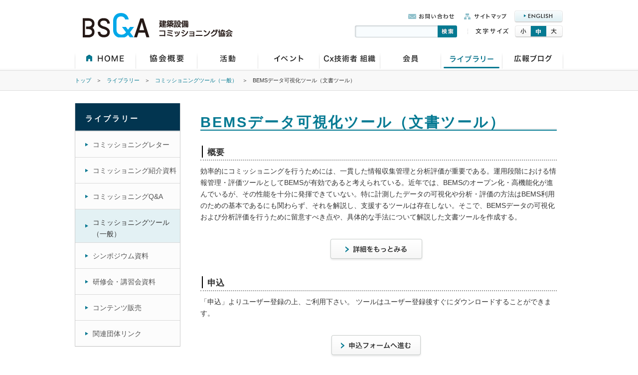

--- FILE ---
content_type: text/html; charset=UTF-8
request_url: http://www.bsca.or.jp/tools-library/24/
body_size: 11640
content:
<!DOCTYPE html>
<html lang="ja" class="noJS">

<head>

<!-- Global site tag (gtag.js) - Google Analytics -->
<script async src="https://www.googletagmanager.com/gtag/js?id=UA-122643412-1"></script>
<script>
  window.dataLayer = window.dataLayer || [];
  function gtag(){dataLayer.push(arguments);}
  gtag('js', new Date());

  gtag('config', 'UA-122643412-1');
</script>

<meta charset="utf-8">
<meta name="Description" content="">
<meta name="Keywords" content=",">

<link rel="stylesheet" type="text/css" href="/files/css/common/import.css" media="screen,print">
<link rel="stylesheet" type="text/css" href="/files/css/contents.css?20160209" media="screen,print">
<link rel="stylesheet" type="text/css" href="/files/css/common/print.css" media="print">

<title>NPO法人 建築設備コミッショニング協会</title>

<script src="/files/js/jquery.js"></script>
<script src="/files/js/common.js"></script>
<script src="/files/js/jquery.fontSize.js"></script>
<script src="/files/js/jquery.hoverIntent.js"></script>
<script src="/files/js/dwfunction.js"></script>
</head>

<body>
<a id="ptop"></a>
<!-- container -->
<div id="container">

<!-- header -->

<!-- header -->
<div id="header">


<h1 id="siteID"><a href="/"><img src="/files/img/common/logo.gif" alt="BSCANPO法人建築設備コミッショニング協会" width="302" height="50" /></a></h1>


<div id="rbox">
<ul>
<li class="navi01"><a href="/inquiry/"><img src="/files/img/common/btn_head_01_off.gif" width="98" height="17" alt="お問い合わせ"></a></li>
<li class="navi02"><a href="/sitemap.html"><img src="/files/img/common/btn_head_02_off.gif" width="93" height="17" alt="サイトマップ"></a></li>
<li class="navi03"><a href="/english/"><img src="/files/img/common/btn_head_03_off.gif" width="97" height="25" alt="ENGLISH"></a></li>
</ul><div class="clear"></div>
<div id="serchbox">
<div class="float-L">
<div>
<form id="cse-search-box" action="/search/">
<input type="hidden" name="cx" value="008585614527961872536:txg50oymiag" />
<input type="hidden" name="ie" value="UTF-8" />
<input name="q" id="keywords" value="" type="text" class="formtips" title="キーワードを入力" />
<input type="image" src="/files/img/common/btn_seach.gif" class="gsearchbtn" alt="検索"  name="sa" id="searchBtn" />
</form></div>
</div>
<div id="txtCH" class="float-R">
<div><img src="/files/img/common/txt_head_01.gif" alt="文字サイズ"></div>
<div id="font-size"></div>
</div>
</div>
</div>  

<div class="clear"></div>
    <!-- globalNav -->
    <ul id="globalNav">
        <li><a href="/"><img src="/files/img/common/navi01_off.png" alt="HOME" width="122" height="35"></a></li>
        <li><a href="/outline/"><img src="/files/img/common/navi02_off.png" alt="協会概要" width="123" height="35"></a>
        <div class="sub">
                <ul>
<li><a href="/outline/">概要</a></li>
<li><a href="/outline/greeting.html">理事長挨拶</a></li>
<li><a href="/outline/purpose.html">目的</a></li>
<li><a href="/organization/">組織</a></li>
<li><a href="/outline/commissioning.html">コミッショニングとは</a></li>
<li><a href="/outline/contact.html">コンタクト</a></li>
<li><a href="/outline/qualification.html">免責事項</a></li>
                </ul>
                </div>
        </li>
        <li><a href="/activity/initial.html"><img src="/files/img/common/navi03_off.png" alt="活動" width="122" height="35"></a>
         <div class="sub">
                <ul>
<li><a href="/activity/initial.html">新築ビルのCx事例</a></li>
<li><a href="/activity/retro.html">既存ビルのCx事例</a></li>
<li><a href="/activity/research.html">事業一覧</a></li>
<li><a href="/activity/enterprise.html">発注者の声</a></li>
                </ul>
                </div>
        </li>
        <li><a href="/event/"><img src="/files/img/common/navi04_off.png" alt="イベント" width="123" height="35"></a>
        <div class="sub">
                <ul>
                <li><a href="/event/">イベント予定</a></li>
<li><a href="/event/?cat=2">研修・講習会</a></li>
<li><a href="/event/?cat=4">シンポジウム</a></li>
<li><a href="/event/?cat=1">総会・その他イベント</a></li>
<li><a href="/event/?all=1">一覧</a></li>		
<li><a href="/event/?cat=3">協賛イベント</a></li>
                </ul>
                </div>
        </li>
        <li><a href="/qualification/"><img src="/files/img/common/navi05_off.png" alt="Cx技術者 組織" width="122" height="35"></a>
        <div class="sub">
                <ul>
<li><a href="/qualification/">Cx技術者・役割</a></li>
<li><a href="/qualification/cxpe.html">性能検証技術者（CxPE）</a></li>
<li class="gnv_undr"><a href="/cxpe/">CxPE資格者一覧</a></li>
<li><a href="/qualification/cxte.html">性能検証専門技術者（CxTE）</a></li>
<li class="gnv_undr"><a href="/cxte/">CxTE登録者一覧</a></li>
<li><a href="/qualification/cxf.html">コミッショニング事業者（CxF）</a></li>
<li class="gnv_undr"><a href="/cxf/">CxF登録企業一覧</a></li>
<li><a href="/qualification/relation.html">関連資格</a></li>
                </ul>
                </div>
        </li>
        <li><a href="/members/"><img src="/files/img/common/navi06_off.png" alt="会員" width="122" height="35"></a>
        <div class="sub">
                <ul>
<li><a href="/members/">会員になるには</a></li>
<li><a href="/members/merit.html">会員メリット</a></li>
<li><a href="/members/data.html">賛助会員リスト</a></li>
<li><a href="/members-document/">Cx技術資料（会員専用）</a></li>
<li><a href="/news-letter/letter/">旧コミッショニングレター（会員専用）</a></li>
                </ul>
                </div>
        </li>
        <li><a href="/members/news/"><img src="/files/img/common/navi07_off.png" alt="ライブラリー" width="123" height="35"></a>
        <div class="sub">
                <ul>
<li><a href="/members/news/">コミッショニングレター</a></li>
<li><a href="/library/materials.html">コミッショニング紹介資料</a></li>
<li><a href="/library/">コミッショニングQ＆A</a></li>
<li><a href="/tools-library/">ツール</a></li>
<li><a href="/public-document/event/">シンポジウム資料</a></li>
<li><a href="/public-document/cxte/">研修会・講習会資料</a></li>
<li><a href="/library/store.html">コンテンツ販売</a></li>
<li><a href="/library/link.html">関連団体リンク</a></li>
                </ul>
                </div>
        </li>
        <li><a href="/pr-blog/"><img src="/files/img/common/navi08_off.png" alt="広報ブログ" width="123" height="35"></a>
        </li>
       
</ul>
    <!-- /globalNav -->
    
</div>
<!-- /header -->

<!-- /header -->

<noscript><p id="noscript">当サイトでは、JavaScriptを使用しております。<br>
JavaScriptを有効にしていただきますと、より快適にご覧いただけます。</p></noscript><!-- content -->
<div id="content">
  <!--Pnavi-->
  <div id="pnavi">
    <div id="inner">
      <ul>
        <li><a href="/">トップ</a></li><li>＞</li>
        <li><a href="/library/">ライブラリー</a></li>
        <li>＞</li>
        <li><a href="/tools-library/">コミッショニングツール（一般）</a></li>
        <li>＞</li>
        <li>BEMSデータ可視化ツール（文書ツール）&nbsp;</li>
      </ul>
    </div>
  </div>
  <!--//Pnavi-->

	<!-- main -->
<!--サイドナビ-->
	<div id="main" class="conts">
    <div id="sidenavi">
    <h3>ライブラリー</h3>
    <ul>
		<li class="sidecate"><a href="/members/news/">コミッショニングレター</a></li>
		<li class="sidecate"><a href="/library/materials.html">コミッショニング紹介資料</a></li>
		<li class="sidecate"><a href="/library/">コミッショニングQ&amp;A</a></li>
		<li class="sidecate active">コミッショニングツール（一般）</li>
		<li class="sidecate"><a href="/public-document/event/">シンポジウム資料</a></li>
		<li class="sidecate"><a href="/public-document/cxte/">研修会・講習会資料</a></li>
		<li class="sidecate"><a href="/library/store.html">コンテンツ販売</a></li>
		<li class="sidecate"><a href="/library/link.html">関連団体リンク</a></li>
    </ul>
    </div>
   <!--///サイドナビ-->

    <!--メインコンテンツ-->
    <div id="mcbox">

      <div class="entryBody">
        <h2>BEMSデータ可視化ツール（文書ツール）&nbsp;</h2>

          <h3><span>概要</span></h3>
<p>効率的にコミッショニングを行うためには、一貫した情報収集管理と分析評価が重要である。運用段階における情報管理・評価ツールとしてBEMSが有効であると考えられている。近年では、BEMSのオープン化・高機能化が進んでいるが、その性能を十分に発揮できていない。特に計測したデータの可視化や分析・評価の方法はBEMS利用のための基本であるにも関わらず、それを解説し、支援するツールは存在しない。そこで、BEMSデータの可視化および分析評価を行うために留意すべき点や、具体的な手法について解説した文書ツールを作成する。</p>

      </div>
      <!-- /entryBody -->
        <p class="libraryBtn alnC"><a href="http://www.bsca.or.jp/tools-library/wp-content/uploads/sites/8/2016/02/BSCA_manual_s_BEMS_data_visual_tool.pdf" target="_blank"><img src="/files/img/common/btn_detail_01.png" alt="詳細をもっとみる" width="190" height="46"></a></p>
        <div class="entryBody">

          <h3><span>申込</span></h3>
<p>「申込」よりユーザー登録の上、ご利用下さい。 ツールはユーザー登録後すぐにダウンロードすることができます。</p>

        </div>
        <!-- /entryBody -->

        <p class="libraryBtn alnC"><a href="http://www.bsca.or.jp/FS-APL/FS-Form/form.cgi?Code=tools_BEMSvis" target="_blank"><img src="/files/img/common/btn_form_back_01.png" alt="申込フォームへ進む" width="185" height="46"></a></p>

    </div>
    <!--///メインコンテンツ-->
   
    <div class="clear"></div>
    
</div><div class="clear"></div>
    <!-- /main -->

</div>
<!-- /content -->


<!-- footer -->

<!-- footer -->
<div id="pagetop"><a href="#ptop"><img src="/files/img/common/btn_pagetop.png" width="96" height="26" alt="PAGETOP"></a></div>
<div id="footer">
<div class="foot">
<div class="logoarea"><a href="/"><img src="/files/img/common/foot_logo.png" alt="BSCANPO法人建築設備コミッショニング協会Building Services Commissioning Association" width="236" height="44" class="footlogo"></a>
<p>〒559-0034 大阪市住之江区南港北2-1-10ATC/ITM棟11階<br>Tel：06-6614-0880　Fax：06-6616-7098
</p></div>
<div class="naviarea">
<ul><li><a href="/">HOME</a></li><li><a href="/outline/">協会概要</a></li><li><a href="/activity/initial.html">活動</a></li><li><a href="/event/">イベント</a></li></ul><div class="clear"></div>
<ul><li><a href="/qualification/">Cx技術者 組織</a></li>
<li><a href="/members/">会員</a></li>
<li><a href="/library/">ライブラリー</a></li>
<li><a href="/pr-blog/">広報ブログ</a></li>
</ul><div class="clear"></div>
<ul><li><a href="/inquiry/">お問い合わせ</a></li>
</ul>
</div>
<div class="clear"></div></div>
</div>
<div id="copyright">Copyright &copy; Building Service Commissioning Asociation. All right reserved.</div>
<!-- /footer -->

<!-- /footer -->

</div>
<!-- /container -->

</body>

</html>

--- FILE ---
content_type: text/css
request_url: http://www.bsca.or.jp/files/css/common/import.css
body_size: 770
content:
@charset "utf-8";

/*------------------------------------------------------------------------------
XXXXXXXXXX - CSS Modules Import
Date: 2014-0X-XX
Copyright (C) XXX. All Rights Reserved.
------------------------------------------------------------------------------*/


/* ----------------------------------------

- ブラウザ標準スタイルリセット
- 標準のフォントサイズを定義

---------------------------------------- */

@import 'adjust.css';


/* ----------------------------------------

- 各ページ共通のスタイルを定義

---------------------------------------- */

@import 'default.css';


/* ----------------------------------------

- 汎用classの定義

---------------------------------------- */

@import 'module.css';

--- FILE ---
content_type: text/css
request_url: http://www.bsca.or.jp/files/css/contents.css?20160209
body_size: 6902
content:
@charset "utf-8";

#font-size div.small span,
#font-size div.medium span,
#font-size div.large span {  display:none; }


#main { font-size:100%; }
#sub { font-size:100%x; }

#pagetop{
	width:980px;
	margin:35px auto 5px auto;
	text-align:right;
}
#pagetop a:hover img{
	opacity:0.6;
filter: alpha(opacity=60);        /* ie lt 8 */
-ms-filter: "alpha(opacity=60)";  /* ie 8 */
-moz-opacity:0.6;                 /* FF lt 1.5, Netscape */
-khtml-opacity: 0.6;              /* Safari 1.x */
zoom:1;
}
/* ----------------------------------------

event
pr-blog

---------------------------------------- */
#main #event .eventTopics {
	width: 100%;
	margin-top: 0px;
	padding: 20px 0px 20px 5px;
	color: #333;
	float: left;
	margin-left: 0px;
	border-top: 1px solid #999999;
}
#main #event .eventTopics.top{
	border-top-style: none;
	padding-top:0px;
}
#main #event .eventTopics.last{
	border-bottom: 1px solid #999999;
}
#main #event .eventTopics .eventphoto {
	float:left;
	width:160px;
}
#main #event .eventTopics .newsdate{
	float: left;
	width:555px;
}
.postDate {
	margin-bottom: 10px;
}
#main #event .eventTopics .newsdate strong{
	padding-left:20px;
	color:#C00;
}
#main #event .eventTopics .newsdate img{
	float:left;
}
#main #event .eventTopics .newsmain a,
.postText a{
	font-size: 110%;
	font-weight: bold;
	display: block;
	margin-bottom: 5px;
}
#main #event .eventTopics .detailLink,
.postTopics .detailLink {
	float:left;
	font-weight: bold;
	display: block;
	background: url(/files/img/common/arw_gnavi_sub.gif) no-repeat left center;
	padding-left: 13px;
}

.postTopics {
	border-bottom: 1px solid #999;
	padding-bottom: 10px;
}
.halfColBox .postTopics {
	padding-left: 10px;
	margin-bottom: 15px;
}
.halfColBox:first-child .postTopics {
	padding-right: 10px;
	padding-left: 0;
}
.postPhoto {
	width: 178px;
	height: 178px;
	float:left;
	line-height: 178px;
	border: 1px solid #efefef;
	text-align: center;
	margin-right: 15px;
}
.postPhoto img {
	max-width: 178px;
	max-height: 178px;
	vertical-align: middle;
}
.postWrap {
	overflow: hidden;
}
.postText {
	margin-bottom: 5px;
	overflow: hidden;
}
.postText:last-child {
	margin-bottom: 0;
}
.iconCate {
	display: inline-block;
	color: #fff;
	padding: 1px 10px;
	font-size: 85.7%;
}
.iconCate.iconCate01 { background: #446fbd;}
.iconCate.iconCate02 { background: #3a9e33;}
.iconCate.iconCate03 { background: #c02e1f;}
.iconCate.iconCate04 { background: #df6e00;}
.iconCate.iconCate05 { background: #4daeeb;}
.iconCate.iconCate06 { background: #7444bd;}

.iconCate {
	margin-right: 10px;
}

.postText a {
	padding-top: 1px;
	line-height: 1.4;
}
#postEn .postText a {
	padding-top: 2px;
}
.entryInBox {
	margin-bottom: 0 !important;
}


/* newsdetail
------------------------------- */
#main #event #newsdetail{
}
#main #event #newsdetail p{
	width: 98%;
	padding: 10px;
}
#main #event #newsdetail p.endevent{
	color:#C00;
	width: 40%;
	float:left;
}
#main #event #newsdetail p.date{
	width: 40%;
	text-align: right;
	float:right;
}
#main #event #newsdetail p img{
	float:right;
	padding-left:20px;
}
span[style*="color"] strong {
    color: inherit;
}

/* ----------------------------------------

news block

---------------------------------------- */

#mcbox #letter{
	width: 715px;
	border-right: 1px solid #e0e0e0;
	border-left: 1px solid #e0e0e0;
	margin: 30px auto 10px auto;
	background: url(../img/common/line_news.gif) repeat-y;
	}
	#mcbox #letter .tr{
	width: 715px;
	border-top: 1px solid #e0e0e0;
	
	}
	#mcbox #letter .tr .box{
		padding:15px;
		width:325px;
		text-align:left;
		float:left;
	}
	#mcbox #letter .tr .box img.icon{
		float:left;
		margin-right:15px;
	}
	#mcbox #letter .tr .box p.date{
	font-size: 86%;
	line-height: 120%;
	}
	#mcbox #letter .tr .box p.date img{
		padding-left:10px;
		padding-bottom:5px;
	}
	#mcbox #letter .tr .box h5{
		width:270px;
	font-size: 105%;
	font-weight: bold;
	color: #0d849d;
	line-height: 160%;
	background : none;
	overflow: hidden;
white-space: nowrap;
    text-overflow: ellipsis;
    -moz-text-overflow:ellipsis; /* Firefox */
    -o-text-overflow: ellipsis; /* Opera */

	}
	#mcbox #letter .tr .box img.newsphoto{
		float:left;
		margin-right:15px;
		margin-top:20px;
	}
	#mcbox #letter .tr .box .more{
	font-family: Arial, Helvetica, sans-serif;
	font-weight: bold;
	display: block;
	}
	#mcbox #letter .tr .box .newstxt{
	line-height: 150%;
	}
	#mcbox #letter .tr.last{
		border-bottom: 1px solid #e0e0e0;
	}
	
/*CXタブ*/
#content1 { display:block; }
#content2 { display:none; }
#content3 { display:none; }
#content4 { display:none; }

/*QAタイトル*/
#mcbox h5.qattl{
	position: relative;
	max-width: 715px;
	font-size: 100%;
	font-weight: bold;
	border-bottom: 2px dotted #999;
	padding-bottom: 7px;
	padding-top: 0px;
	margin-bottom: 10px;
	margin-top: 15px;
}
#mcbox .qaANS{
	float: left;
	font-weight: bold;
	font-size: 110%;
	width: 20px;
	margin-left: 25px;
}
#mcbox .qaANS2{
	width: 650px;
}
/* ----------------------------------------

member
data

---------------------------------------- */
.memberList01 {
	margin-top: 10px;
}
.memberList01 li {
	display: inline-block;
	padding: 15px 12px;
	width: 210px;
	text-align: center;
}

/* ----------------------------------------

outline organization

---------------------------------------- */

#main .table td.fontSmall{
 font-size:13px;
}
/*-----------------------------------------
	detail.html
-------------------------------------------*/
.btnbox{
	display: -webkit-flex;
    display: -moz-flex;
    display: -ms-flex;
    display: -o-flex;
    display: flex;
	flex-direction: row;  
	width:80%;
	margin:30px auto;
}
.imgbox{
	width: 100%;
	display: block;
}
#mcbox img{
	margin-right: 10px;
}
/*#mcbox img:nth-child(2n) {
  	margin-right: 0;
}*/
#mcbox{
	width: 720px;
	margin:0 auto;
	float: none;
}
#mcbox h2 {
    width: 100%;
    font-size: 210%;
    font-weight: 800;
    color: #057a93;
    letter-spacing: 0.1em;
    background: url(../../files/img/common/bg_h2_line.gif) repeat-x bottom;
    line-height: 120%;
    padding-top: 20px;
}
#mcbox h3{
	font-size: 24px;
}
#mcbox h4{
	font-size: 20px;
	clear: both;
}
.iframebox{
	width: 600px;
	margin:0 auto;
}
.title04{
	position: relative;
    max-width: 715px;
    font-size: 120%;
    font-weight: bold;
    border-bottom: 2px dotted #999;
    padding-left: 14px;
    background: url(/files/img/common/BG_h4.gif) no-repeat left bottom;
    padding-bottom: 0px;
    padding-top: 0px;
    margin-bottom: 10px;
    margin-top: 30px;
}
.iframebox .bold{
	font-weight: bold;
	margin-top:10px;
}
/*-------------------------------------------
	list02.html
------------------------------------------------*/
.newsmain{
	width:85%;
	margin-left: 110px;
}

#detail #mcbox .sublink li{
	border-bottom: 1px dotted #999;
	padding-top: 5px;
	background: url(../img/common/arw_gnavi_sub.gif) no-repeat left center;
	padding-left: 15px;
	padding-bottom: 5px;
}


--- FILE ---
content_type: text/css
request_url: http://www.bsca.or.jp/files/css/common/adjust.css
body_size: 3260
content:
@charset "utf-8";

/*------------------------------------------------------------------------------
XXXXXXXXXX - CSS Modules Import
Date: 2014-0X-XX
Copyright (C) XXX. All Rights Reserved.
------------------------------------------------------------------------------*/


/* ----------------------------------------

Formatting Reset

Copyright (c) 2009, Yahoo! Inc. All rights reserved.
Code licensed under the BSD License:
http://developer.yahoo.net/yui/license.txt
version: 2.8.0r4

---------------------------------------- */

/**
 * YUI Reset
 * @module reset
 * @namespace
 * @requires 
 */

html {
	background: #fff;
	color: #000;
}

body, div,
h1, h2, h3, h4, h5, h6,
dl, dt, dd, ul, ol, li, p,
pre, code, form, fieldset, blockquote,
input, textarea, button,
legend, th, td {
	margin: 0;
	padding: 0;
}

address, caption, cite, code,
dfn, em, strong, th, var, optgroup {
	font-style: inherit;
	font-weight: inherit;
}

li {
	list-style-type: none;
}

h1, h2, h3, h4, h5, h6 {
	font-size: 100%;
	font-weight: 400;
}

table {
	border-collapse: collapse;
	border-spacing: 0;
}

caption,
th {
	text-align: left;
}

del, ins {
	text-decoration: none;
}


q:before,
q:after {
	content: '';
}

abbr, acronym {
	border: 0;
	font-variant: normal;
}

fieldset, img {
	border: 0;
}

/* to preserve line-height and selector appearance
------------------------------- */
sup {
	vertical-align: text-top;
}

sub {
	vertical-align: text-bottom;
}

/* because legend doesn't inherit in IE
------------------------------- */
legend {
	color: #333;
}

input, button, textarea,
select, optgroup, option {
	font-family: inherit;
	font-size: inherit;
	font-style: inherit;
	font-weight: inherit;
}

/* @purpose To enable resizing for IE
 * @branch For IE6-Win, IE7-Win
------------------------------- */
input, button,
textarea, select {
	*font-size:100%;
}

/* ----------------------------------------

Font Riset

Copyright (c) 2009, Yahoo! Inc. All rights reserved.
Code licensed under the BSD License:
http://developer.yahoo.net/yui/license.txt
version: 2.8.0r4

---------------------------------------- */

/**
 * YUI Fonts
 * @module fonts
 * @namespace yui-
 * @requires 
 */

/**
 * Percents could work for IE, but for backCompat purposes, we are using keywords.
 * x-small is for IE6/7 quirks mode.
 */

body {
	line-height: 1.231;
	font-size: 14px;
	*font-size:small; /* for IE6/7 */
	*font:x-small; /* for IE in quirks mode */
}

/* Nudge down to get to 13px equivalent for these form elements
------------------------------- */

select, input,
button, textarea {
	font-size: 99%;
}

/* To help tables remember to inherit
------------------------------- */

table {
	font-size: inherit;
	font: 100%;
}

/* Bump up IE to get to 13px equivalent for these fixed-width elements
------------------------------- */

pre, code, kbd,
samp, tt {
	font-family: monospace;
	*font-size: 108%;
	line-height: 100%;
}

/* ----------------------------------------

	add ODS

---------------------------------------- */

/* Reset
------------------------------- */

address, caption, cite, code,
dfn, em, strong, th, var, optgroup {
	font-style: normal;
	font-weight: 400;
}

/* Font
------------------------------- */

html>/**/body {
	font-size /*\**/: small\9; /* for IE8 */
}

--- FILE ---
content_type: text/css
request_url: http://www.bsca.or.jp/files/css/common/default.css
body_size: 23106
content:
@charset "utf-8";

/*------------------------------------------------------------------------------
XXXXXXXXXX - CSS Modules Import
Date: 2014-0X-XX
Copyright (C) XXX. All Rights Reserved.
------------------------------------------------------------------------------*/


/* ----------------------------------------

再定義

---------------------------------------- */

body {
	line-height: 1.67;
	font-family: "メイリオ", Meiryo, Osaka, "ＭＳ Ｐゴシック", "MS PGothic", sans-serif;
	color: #333333;
	background: #fff url(/files/img/common/bg-head01.gif) repeat-x top;
}
strong{
	color:#023550;
	font-weight:600;
}
.ttltxt{
	color: #023550;
	font-weight: bold;
}
.nowrap{
	text-wrap:none;
}
a:link {
	color: #0d849d;
	text-decoration: none;
}

a:visited {
	color: #0d849d;
	text-decoration: none;
}

a:hover,
a:visited:hover {
	text-decoration:underline;
}

a:active {
	color: #0d849d;
}

.bluetxt{
	color:#057a93;
}
.float-L{
float:left;
}

.float-R{
float:right;
}


/*ボタンCSS*/
#main .ButtonBOX{
	text-align: center;
	padding: 20px 10px;
}
#main .Button {
	-moz-box-shadow: 0px 1px 0px 0px #f0f7fa;
	-webkit-box-shadow: 0px 1px 0px 0px #f0f7fa;
	box-shadow: 0px 1px 0px 0px #f0f7fa;
	background:-webkit-gradient(linear, left top, left bottom, color-stop(0.05, #33bdef), color-stop(1, #019ad2));
	background:-moz-linear-gradient(top, #33bdef 5%, #019ad2 100%);
	background:-webkit-linear-gradient(top, #33bdef 5%, #019ad2 100%);
	background:-o-linear-gradient(top, #33bdef 5%, #019ad2 100%);
	background:-ms-linear-gradient(top, #33bdef 5%, #019ad2 100%);
	background:linear-gradient(to bottom, #33bdef 5%, #019ad2 100%);
	filter:progid:DXImageTransform.Microsoft.gradient(startColorstr='#33bdef', endColorstr='#019ad2',GradientType=0);
	background-color:#33bdef;
	-moz-border-radius:6px;
	-webkit-border-radius:6px;
	border-radius:6px;
	border:1px solid #057fd0;
	display:inline-block;
	cursor:pointer;
	color:#ffffff;
	font-size:15px;
	font-weight:bold;
	padding:6px 24px;
	text-decoration:none;
	text-shadow:0px -1px 0px #5b6178;
}
#main .Button:hover {
	background:-webkit-gradient(linear, left top, left bottom, color-stop(0.05, #019ad2), color-stop(1, #33bdef));
	background:-moz-linear-gradient(top, #019ad2 5%, #33bdef 100%);
	background:-webkit-linear-gradient(top, #019ad2 5%, #33bdef 100%);
	background:-o-linear-gradient(top, #019ad2 5%, #33bdef 100%);
	background:-ms-linear-gradient(top, #019ad2 5%, #33bdef 100%);
	background:linear-gradient(to bottom, #019ad2 5%, #33bdef 100%);
	filter:progid:DXImageTransform.Microsoft.gradient(startColorstr='#019ad2', endColorstr='#33bdef',GradientType=0);
	background-color:#019ad2;
}
#main .Button:active {
	position:relative;
	top:1px;
}
#main .Button02 {
	-moz-box-shadow: 0px 1px 0px 0px #f0f7fa;
	-webkit-box-shadow: 0px 1px 0px 0px #f0f7fa;
	box-shadow: 0px 1px 0px 0px #f0f7fa;
	background:-webkit-gradient(linear, left top, left bottom, color-stop(0.05, #ffa41e), color-stop(1, #dc8300));
	background:-moz-linear-gradient(top, #ffa41e 5%, #dc8300 100%);
	background:-webkit-linear-gradient(top, #ffa41e 5%, #dc8300 100%);
	background:-o-linear-gradient(top, #ffa41e 5%, #dc8300 100%);
	background:-ms-linear-gradient(top, #ffa41e 5%, #dc8300 100%);
	background:linear-gradient(to bottom, #ffa41e 5%, #dc8300 100%);
	filter:progid:DXImageTransform.Microsoft.gradient(startColorstr='#ffa41e', endColorstr='#dc8300',GradientType=0);
	background-color:#ffa41e;
	-moz-border-radius:6px;
	-webkit-border-radius:6px;
	border-radius:6px;
	border:1px solid #dc8300;
	display:inline-block;
	cursor:pointer;
	color:#ffffff;
	font-size:15px;
	font-weight:bold;
	padding:12px 55px;
	text-decoration:none;
	text-shadow:0px -1px 0px #dc8300;
}
#main .Button02:hover {
	background:-webkit-gradient(linear, left top, left bottom, color-stop(0.05, #dc8300), color-stop(1, #ffa41e));
	background:-moz-linear-gradient(top, #dc8300 5%, #ffa41e 100%);
	background:-webkit-linear-gradient(top, #dc8300 5%, #ffa41e 100%);
	background:-o-linear-gradient(top, #dc8300 5%, #ffa41e 100%);
	background:-ms-linear-gradient(top, #dc8300 5%, #ffa41e 100%);
	background:linear-gradient(to bottom, #dc8300 5%, #ffa41e 100%);
	filter:progid:DXImageTransform.Microsoft.gradient(startColorstr='#dc8300', endColorstr='#ffa41e',GradientType=0);
	background-color:#dc8300;
}
#main .Button02:active {
	position:relative;
	top:1px;
}







#main .ButtonF {

background:-webkit-gradient(linear, left top, left bottom, color-stop(0.05, #f24437), color-stop(1, #c62d1f));
	background:-moz-linear-gradient(top, #f24437 5%, #c62d1f 100%);
	background:-webkit-linear-gradient(top, #f24437 5%, #c62d1f 100%);
	background:-o-linear-gradient(top, #f24437 5%, #c62d1f 100%);
	background:-ms-linear-gradient(top, #f24437 5%, #c62d1f 100%);
	background:linear-gradient(to bottom, #f24437 5%, #c62d1f 100%);
	filter:progid:DXImageTransform.Microsoft.gradient(startColorstr='#f24437', endColorstr='#c62d1f',GradientType=0);
	background-color:#f24437;

	
	-moz-border-radius:28px;
	-webkit-border-radius:28px;
	border-radius:28px;
	border:1px solid #d02718;
	display:inline-block;
	cursor:pointer;
	color:#ffffff;
	font-family:arial;
	font-size:16px;
	font-weight:bold;
	padding:16px 31px;
	text-decoration:none;
	text-shadow:0px 1px 0px #810e05;
}
#main .ButtonF:hover {
	background:-webkit-gradient(linear, left top, left bottom, color-stop(0.05, #c62d1f), color-stop(1, #f24437));
	background:-moz-linear-gradient(top, #c62d1f 5%, #f24437 100%);
	background:-webkit-linear-gradient(top, #c62d1f 5%, #f24437 100%);
	background:-o-linear-gradient(top, #c62d1f 5%, #f24437 100%);
	background:-ms-linear-gradient(top, #c62d1f 5%, #f24437 100%);
	background:linear-gradient(to bottom, #c62d1f 5%, #f24437 100%);
	filter:progid:DXImageTransform.Microsoft.gradient(startColorstr='#c62d1f', endColorstr='#f24437',GradientType=0);
	background-color:#c62d1f;
}
#main .ButtonF:active {
	position:relative;
	top:1px;
}




#main .Linkarw{
	padding-top: 5px;
	background: url(../../img/common/arw_gnavi_sub.gif) no-repeat left center;
	padding-left: 15px;
	padding-bottom: 5px;
}
/* 必要な箇所だけに指定する場合は削除
------------------------------- */

img {
	vertical-align: bottom;
}

/*
**
IE6,7 で font-size 11px を使用する場合は日本語フォントを明示的に指定する
使用しない場合は削除

* html body,
* html body input,
* html body select {
    font-family: 'ＭＳ Ｐゴシック', Verdana, Arial, Helvetica, Sans-Serif;
}

*:first-child+html body,
*:first-child+html body input,
*:first-child+html body select {
    font-family: 'メイリオ','ＭＳ Ｐゴシック', Verdana, Arial, Helvetica, Sans-Serif;
}
**
*/


/* ----------------------------------------

container

---------------------------------------- */

#container {
	margin: 0 auto;
	font-size: 100%; /* fontsize 13px */
}

/*
**
子要素のフォントサイズ指定は以下を参照
http://aloestudios.com/tools/emchart/
例)
基準フォントサイズが13pxで、
特定の要素を12pxにしたい時は92.4%と指定
**
*/

/* ----------------------------------------

header

---------------------------------------- */

#header {
	width: 980px;
	margin:0 auto;
	height: 130px;
}

#header h1 {
	margin-top: 25px;
	margin-left: 16px;
	float: left;
}
#header #rbox{
	float: right;
	margin-top: 18px;
}
#header #rbox ul{
	float: right;
	width: 313px;
}
#header #rbox li{
	float: left;
	text-decoration: none;
	display: block;
}
#header #rbox .navi01{
	float:left;
text-decoration:none;
margin:0 12px 0px 0px;
}
#header #rbox .navi02{
	float:left;
text-decoration:none;
margin:0px 12px 0px 0px;
}
#header #rbox .navi03{
	margin-top:3px;
}
#header #rbox dl{
	float:left;
}
#header #rbox #serchbox{
	margin-top: 5px;
	width: 418px;
}
#main #serchbox2{
	margin-top: 5px;
	width: 800px;
}
#header #cse-search-box {
	position: relative;
	width: 166px;
	height: 25px;
	background: url(/files/img/common/bg_seach.gif) no-repeat left;
	display: block;
}
#main #cse-search-box2 {
	position: relative;
	width: 280px;
	height: 25px;
	background: url(/files/img/common/bg_seach.gif) no-repeat;
	display:block;
}
#header #rbox #keywords	{
	width: 156px;
	position: absolute;
	top: 3px;
	left: 5px;
	border: 1px solid #f8fcfe;
	background-color: #f8fcfe;
	font-size: 11px;
	line-height: 11px;
}
#main #keywords2	{
	width: 270px;
	position: absolute;
	top: 3px;
	left: 5px;
	border: 1px solid #f8fcfe;
	background-color: #f8fcfe;
	font-size: 11px;
	line-height: 11px;
}
#header #rbox #searchBtn	{
	position: absolute;
	top: 0px;
	left: 166px;
}
#main #searchBtn2	{
	position: absolute;
	top: 0px;
	left: 280px;
}
#header #rbox #txtCH{
	width:208px;
	text-align:right;
}
#header #rbox #txtCH li,#header #rbox #txtCH div{
	float: left;
	cursor: pointer;
}


#header #rbox #txtCH .small.active{
	display: block;
	width: 32px;
	height: 25px;
	background: url(/files/img/common/btn_head_txtS_active.gif) no-repeat;
}

#header #rbox #txtCH .medium.active{
	display: block;
	width: 31px;
	height: 25px;
	background: url(/files/img/common/btn_head_txtM_active.gif) no-repeat;
}
#header #rbox #txtCH .large.active{
	display: block;
	width: 33px;
	height: 25px;
	background: url(/files/img/common/btn_head_txtL_active.gif) no-repeat;
}
#header #rbox #txtCH .active img{
	visibility : hidden ;
    border-style : none ;
}
#globalNav {
	padding-top:27px;
	width: 981px;
}
#globalNav  li{
	float:left;
}
ul#globalNav li {
	position: relative;
}

ul#globalNav li .sub {
	position: absolute;
	z-index:100;
	top: 35px; left: 0;
	background: #fff;
	padding: 13px 10px 10px 10px;
	float: left;
	display: none;
	/* box-shadow */
box-shadow:rgba(0, 0, 0, 0.388235) 2px 9px 9px -1px;
-webkit-box-shadow:rgba(0, 0, 0, 0.388235) 2px 9px 9px -1px;
-moz-box-shadow:rgba(0, 0, 0, 0.388235) 2px 9px 9px -1px;
}
ul#globalNav li .row {clear: both; float: left; width: 100%; margin-bottom: 10px;}
ul#globalNav li .sub ul{
	list-style: none;
	margin: 0;
	padding: 0;
	width: 165px;
	float: left;
}
ul#globalNav .sub ul li {
	width: 100%;
	border-bottom: 1px solid #e1e1e1;
	padding-top: 10px;
	font-size: 13px;
}
ul#globalNav .sub ul li.gnv_undr {
	padding: 0;
}
ul#globalNav .sub ul li a{
	background: url(/files/img/common/arw_gnavi_sub.gif) no-repeat left center;
	padding-left: 15px;
	display: block;
}
ul#globalNav .sub ul li.gnv_undr a {
	background: url(/files/img/common/arw_gnavi_sub.gif) no-repeat 15px center;
	display: block;
	padding: 5px 0 4px 25px;
}
ul#globalNav .sub ul li a:link,
ul#globalNav .sub ul li a:visited {
	color: #333;
	text-decoration: none;
}
ul#globalNav .sub ul li a:hover,
ul#globalNav .sub ul li a:visited:hover {
	color: #0d849d;
	text-decoration: none;
}
/* ----------------------------------------

content

---------------------------------------- */

#content {
}

/* noscript
------------------------------- */

#content #noscript {
	margin-bottom: 15px;
	padding: 0.5em 1em;
	border: 2px solid #ccc;
	color: #333;
}

/* topicPath
------------------------------- */

#content #topicPath {
}

#content #topicPath li {
	display: inline;
	padding: 0 8px 0 16px;
	background: url(/files/img/common/img_topicpath_01.png) left center no-repeat;
}

#content #topicPath li#topPage {
	padding-left: 0;
	background: none;
}


/* ----------------------------------------

pnavi

---------------------------------------- */

#pnavi{
    background: #F8F8F8 url(../../img/common/bg_pnavi.gif) repeat-x top;
    border-bottom: solid 1px #ddd;
    padding-bottom: 5px;
}
#pnavi #inner{
	width: 980px;
	margin: 0px auto;
}

#pnavi #inner ul{
	font-size: 82%;
	padding-top:22px;
}
#pnavi #inner li{
	margin: 0 10px 5px 0;
	float:left;
}
#pnavi #inner li a:link,#pnavi #inner li a:visited{
	color: #057a92;
}
#pnavi #inner li a:hover,#pnavi #inner li a:focus{
	color: #005e71;
}

/* ----------------------------------------

content - main

---------------------------------------- */

#main.conts{
	width: 980px;
	margin: 25px auto 0;
}

#main #mcbox{
	width:715px;
	margin-left:40px;
	float:left;
}
#main .halfColBox {
	width: 50%;
	float: right;
}
#main .halfColBox:first-child {
	width: 50%;
	float: left;
}
#main .hasMargin .halfColBox {
	width: 470px;
}
#main #error{
	width:850px;
	margin-left:40px;
	float:left;
}

#main #mcbox h2,
#main .halfColBox h2
{
	width: 100%;
	font-size: 210%;
	font-weight: 800;
	color: #057a93;
	letter-spacing: 0.1em;
	background: url(../../img/common/bg_h2_line.gif) repeat-x bottom;
	line-height: 120%;
}
#main .halfColBox:last-child  h2{
	padding-left: 10px;
}
#main #mcbox h2.withSubTit,
#main .halfColBox h2.withSubTit{
	width: 100%;
	font-size: 210%;
	font-weight: 800;
	color: #057a93;
	letter-spacing: 0.1em;
	background: url(../../img/common/bg_h2_line.gif) repeat-x bottom;
	line-height: 120%;
	margin-top:-15px;
}
#main #mcbox h2 span.subTit,
#main .halfColBox h2 span.subTit{
	font-size:14px;
}
#main #mcbox .sublink,
#main .halfColBox .sublink{
	padding-top:20px;
	margin-bottom: 10px;
}

#main #mcbox .sublink2{
}
#main #mcbox .sublink li,#main #mcbox .sublink2 li,
#main .halfColBox .sublink li,#main .halfColBox .sublink2 li{
	border-bottom: 1px dotted #999;
	padding-top: 5px;
	background: url(../../img/common/arw_gnavi_sub.gif) no-repeat left center;
	padding-left: 15px;
	padding-bottom: 5px;
}
#main #mcbox .sublink2.pg_nav li {
	background: url(../../img/common/arw_gnavi_sub02.gif) no-repeat left center;
}
#main #mcbox .catch,
#main .halfColBox .catch{
	font-weight: bold;
	color: #000;	
}
#main #mcbox h3,
#main .halfColBox h3{
	font-size: 160%;
	font-weight: 800;
	color: #057a93;
	background: url(../../img/common/bg_h2_line.gif) repeat-x bottom;
	line-height: 150%;
}
#main #mcbox div.boxright{
	width:320px;}
#main #mcbox div.outline{
	width:480px;}
#main #mcbox div.box715{
	width:715px;
}
#main #mcbox h4,
#main .halfColBox h4{
	position: relative;
	max-width: 715px;
	font-size: 120%;
    font-weight: bold;
	border-bottom: 2px dotted #999;
	padding-left: 14px;
	background: url(/files/img/common/BG_h4.gif) no-repeat left bottom;
	padding-bottom: 0px;
	padding-top: 0px;
	margin-bottom: 10px;
	margin-top: 30px;
}
#main #error h4{
	position: relative;
	max-width: 850px;
	font-size: 120%;
	border-bottom: 1px dotted #999;
	padding-left: 14px;
	background: url(/files/img/common/BG_h4.gif) no-repeat left bottom;
	padding-bottom: 0px;
	padding-top: 0px;
	margin-bottom: 10px;
	margin-top: 30px;
}


#main #mcbox .cxPbox{
	float: left;
	width: 375px;
}
#main #mcbox .cxPbox.wide{
	float: left;
	width: 440px;
}

#main #mcbox .cxPbox li{
	float:left;
}
#main #mcbox .cxPbox img{
	border:#efefef solid 1px;
}
#main #mcbox .cxPbox .cxPboxthum img{
	margin:3px 3px 0px 0px;
}


#main #mcbox .siryoBOX{
	position: relative;
	max-width: 715px;
	background: #ebf6f8;
	padding: 20px;
	border: 1px solid #eeeeee;
}
#main #mcbox .siryoBOX h4{
	position: relative;
	max-width: 715px;
	font-size: 120%;
	border-bottom: 1px dotted #999;
	padding-left: 14px;
	background: url(/files/img/common/BG_h4.gif) no-repeat left bottom;
	padding-bottom: 0px;
	padding-top: 0px;
	margin-bottom: 0px;
	margin-top: 10px;
}
#main #mcbox .siryoBOX .inBox{
	background: #FFF;
	border-bottom: 1px dotted #CCC;
	padding:15px;
}


.line715{
	width: 715px;
	padding: 30px 0px;
	background: url(../../img/common/line715.gif) repeat-x center;
}

#main #sidenavi{
	float: left;
	width: 210px;
	border-right: 1px solid #CCC;
	border-left: 1px solid #CCC;
}

#main #sidenavi h3{
	height: 37px;
	font-size: 110%;
	font-weight: 700;
	color: #FFF;
	background: #023550;
	letter-spacing: 0.2em;
	padding: 18px 0px 0px 20px;
	border-bottom: 1px solid #f1f1f1;
}
#main #sidenavi ul{
	border-bottom: 1px solid #bfbfbf;	
}
#main #sidenavi li.sidecate a{
	display: block;
	/*border-bottom: 1px solid #ffffff;*/
	background: #fcfcfc url(/files/img/common/arw_sidenavi.gif) no-repeat 20px center;
	min-height:31px;
	padding-top: 15px;
	padding-bottom:5px;
	padding-left: 35px;
	border-top: 1px solid #d9d9d9;
}
#main #sidenavi li.sidecate.side_undrlink a {
	border-top: dashed 1px #d9d9d9;
	padding-left: 52px;
	background: #fff url(/files/img/common/arw_sidenavi02.png) no-repeat 37px center;
}
#main #sidenavi li.sidecate a:hover {
	background: #e5e5e5 url(/files/img/common/arw_sidenavi.gif) no-repeat 20px center;
	/*min-height:31px;
	padding-top: 15px;
	padding-bottom:5px;
	border-bottom: solid 1px #ccc;*/
}
#main #sidenavi li.sidecate.side_undrlink a:hover {
	background: #e5e5e5 url(/files/img/common/arw_sidenavi02.png) no-repeat 37px center;
}

#main #sidenavi .sidecate.active{
	display: block;
	/*border-bottom: 1px solid #ffffff;*/
	min-height:31px;
	padding-top: 15px;
	padding-bottom:5px;
	padding-left: 35px;
	border-top: 1px solid #d9d9d9;
	background: #e3f1f4 url(/files/img/common/arw_sidenavi-active.gif) no-repeat 20px center;
}
#main #sidenavi .sidecate.side_undrlink.active{
	display: block;
	min-height:31px;
	padding-top: 15px;
	padding-bottom:5px;
	padding-left: 52px;
	border-top: 1px solid #d9d9d9;
	background: #e3f1f4 url(/files/img/common/arw_sidenavi02.png) no-repeat 37px center;
}

#main #sidenavi a:link,
#main #sidenavi a:visited {
	color:#535353;
	text-decoration:none;
	}	

#main #sidenavi a:hover,
#main #sidenavi a:focus {
	color:#314988;
	}	


/* ----------------------------------------

news

---------------------------------------- */

#main .newsTopics{
	width: 100%;
	margin-top: 0px;
	padding: 15px 0px 10px 5px;
	color: #333;
	border-bottom: 1px dotted #333333;
	float: left;
	margin-left: 0px;
}


#main .newsTopics .newsdate{
	float: left;
	width:110px;
}
#main ul.select{
	padding: 25px;
}
#main ul.select li{
	float: left;
	padding-right: 10px;
}
.select02 {
	margin: 0 0 5px;
	border-bottom: 1px solid #999;
}
.select02 table {
	border-collapse: separate;
	border-spacing: 0 15px;
	margin: 0 auto;
}
.select02 a,
.select02 td > span {
	display: block;
}
.select02 table td:first-child { border-left: none;}
.select02 table td:last-child { border-right: none;}
.select02 table td {
	margin-left: 0;
	border-left: 1px solid #b3b3b3;
	padding: 0 17px;
}
table.cxpe_list td{
	font-size: 0.9em;
}
table.cxpe_list .colW34{
	width: 34%;
}
table.cxpe_list .fontSmall {
	font-size: 13px;
}

/* newsdetail,letterdetail
------------------------------- */
#main #newsdetail{
}
#main #newsdetail p,
#main #letterdetail p{
	width: 98%;
	padding: 10px;
}
#main #newsdetail p.date,
#main #letterdetail p.date{
	width: 98%;
	text-align: right;
}
#main #newsdetail p img,
#main #letterdetail p img{
	float:right;
	padding-left:20px;
}
#main #newsdetail .btnBackList{
	margin-top: 40px;
}

#main #letterdetail p.lead{
	width: 100%;
	padding: 10px 0;
}
#main #letterdetail ul.btnSection01{
	width: 100%;
	text-align: right;
	padding: 30px 0 25px;
	border-bottom: 2px solid #ccc;
	margin-bottom: 20px;
}
#main #letterdetail ul.btnSection01 li{
	display: inline;
	margin-left: 15px;
}
#main #letterdetail dl{
	padding: 0 10px;
}
#main #letterdetail dl dt{
	padding: 0 0 5px 16px;
	background: url(/files/img/common/ico_list_01.png) 0 50% no-repeat;
}
#main #letterdetail dl dd{
	padding: 0 0 20px 16px;
}
#main #letterdetail dl dd ul li{
	list-style: disc;
	margin-left: 22px;
}


#main #letterdetail .backList {
	text-align: right;
}

/* pager style add
------------------------------- */
.spec{
	clear: both;
}

.pagerWrap {
	margin-bottom: 10px;
}

.pagerBlock {
	width: 80%;
	margin-top: 40px;
	margin-right: auto;
	margin-left: auto;
	text-align: center;
}

#main ul.pager {
	line-height: 1.2;
	text-align: center;
}

#main ul.pager li,
#main ul.pager li ol,
#main ul.pager li ol li {
	 display: inline;
}



#main ul.pager li  {
	 padding: 0 3px;
}

#main ul.pager li  span,
#main ul.pager li  a {
	font-weight: bold;
	padding: 0.1em 0.4em;
	border: 1px solid #e8e8e8;
	background-color: #e5f6fa;
	zoom: 1;
	
}

#main ul.pager li  a:hover {
	background-color: #c5e2e9;
	text-decoration: none;
}

#main ul.pager li  span,
#main ul.pager li  a:active {
	 border-color: #e8e8e8;
	 background-color: #fff;
	 color: #333;
}

/* pageLink
------------------------------- */
.pageLink {
	margin-bottom: 30px;
}
.pageLink a {
	display: inline-block;
	width: 316px;
	padding: 6px 15px;
	font-weight: 700;
}
.pageLink a:first-child {
	margin-right: 18px;
}




/* ----------------------------------------

table

---------------------------------------- */
.tablesitemap{
	width:100%;
	background: #FFF;
	
}
.tablesitemap td{
	padding: 8px;
}
.table,.table2,.table3,.table4{
	width:100%;
	background: #FFF;
	border-right: 1px solid #aaa;
	border-bottom: 1px solid #aaa;
}

.table td,.table2 td,.table3 td,.table4 td{
	padding: 8px;
	border-top: 1px solid #aaa;
	border-left: 1px solid #aaa;
}

.table .tdcontact img{
	vertical-align:middle;
}

.table .tdttl{
background: #e3f1f4;
text-align:center;
}

.table .tdttl2{
background: #e3f1f4;
text-align:left;
}

.table .tdttl3{
background: #fcfcfc;
text-align:center;
}

.table.thLeft .tdttl{
text-align:left;
}

.table .alnCtr{
	text-align: center;
}

.table2 .tdttl{
background: #fff3de;
text-align:center;
}

.table3 .tdttl{
background: #edffec;
text-align:center;
}
.table4 .tdttl{
background: #fff0f4;
text-align:center;
}

table.data{
	width:100%;
}
table.data td{
	width:33%;
	text-align:center;
	padding:15px;
}

/* ----------------------------------------

content - sub

---------------------------------------- */

#sub {
}


/* ----------------------------------------

footer

---------------------------------------- */

#footer {
	background:#f3f3f3;
}

#footer .foot{
	width:980px;
	margin:0px auto;
	padding:30px 0px;
}
#footer .foot .logoarea{
	float: left;
	width: 410px;
}
#footer .foot p{
	font-size: 78%;
	line-height: 150%;
	margin-top:10px;
}
#footer .foot .naviarea{
	float: left;
	width: 570px;
}

#footer .foot .naviarea ul{
	height: 30px;
	display: block;
	
}
#footer .foot .naviarea li{
	font-size: 92%;
	line-height: 150%;
	width: 122px;
	margin-left: 20px;
	background: url(/files/img/common/bg_footnavi.gif) repeat-x bottom;
	float: left;
	height: 25px;
	padding-top: 10px;
}
#footer .foot .naviarea li a{
	background: url(/files/img/common/arw_footnavi.gif) no-repeat left center;
	padding-left: 15px;
	display:block;
}
#footer .foot .naviarea li a:link,
#footer .foot .naviarea li a:visited {
	color: #333;
	text-decoration: none;
}
#footer .foot .naviarea li a:hover,
#footer .foot .naviarea li a:visited:hover {
	color: #0d849d;
	text-decoration: none;
}

#copyright{
	background: #1c1c1c;
	text-align: center;
	color: #706c6c;
	font: 75% Arial, Helvetica, sans-serif;
	padding-top: 40px;
	padding-bottom: 40px;
}
/* ----------------------------------------

clearfix (�K�v�Ȃ���Ώ���)

---------------------------------------- */

/* Modern Browsers
------------------------------- */
#pnavi #inner ul:after,
#globalNav:after,
#main #letterdetail ul.btnSection01:after,
.wrapHalfBox:after {
	display: block;
	visibility: hidden;
	clear: both;
	height: 0;
	content: ".";
	line-height: 0;
}

/* Legacy IE
------------------------------- */
#pnavi #inner ul,
#globalNav,
#main #letterdetail ul.btnSection01,
.wrapHalfBox {
	*zoom: 1;
}


--- FILE ---
content_type: text/css
request_url: http://www.bsca.or.jp/files/css/common/module.css
body_size: 9226
content:
@charset "utf-8";

/*------------------------------------------------------------------------------
XXXXXXXXXX - CSS Modules Import
Date: 2014-0X-XX
Copyright (C) XXX. All Rights Reserved.
------------------------------------------------------------------------------*/

/******************************************
- Title Style
- Section Style
- List Style
- Button Style
- Table Style
- Form Style
- Text Style
- Stopgap Class
- Clearfix
*******************************************/

/* ----------------------------------------

- Title Style

---------------------------------------- */

/* title
------------------------------- */

.sub_title01 {
	font-weight: 700;
}

/* ----------------------------------------

- Section Style

---------------------------------------- */

/* section
------------------------------- */

.section01 {
}

/* imgSec
------------------------------- */
.imgSec01 {
	margin-bottom: 15px;
}
.imgSec01 .imgL {
	float: left;
	margin: 3px 25px 10px 0;
}
.imgSec01 .imgR {
	float: right;
	margin: 3px 0 10px 25px;
}
.imgSec01 .inTxt {
	overflow: hidden;
}

/* ----------------------------------------

- List Style

---------------------------------------- */

/* list
------------------------------- */

.list01 {
	padding-left: 20px;
}

.list01 li {
	list-style-type: disc;
}

/* defList
------------------------------- */

.defList {
	padding-left: 30px;
	margin-bottom: 15px;
}

ul.defList li {
	list-style-type: disc;
}

ol.defList li {
	list-style-type: decimal;
}
ul.styAl li{
	list-style-type: lower-latin;
}
ul.innrList li {
	list-style-type: none;
	margin-left: 7px;
    text-indent: -12px;
}
ul.innrList li:before {
	content: '・';
}



/* ----------------------------------------

- Button Style

---------------------------------------- */

/* btn
------------------------------- */
.btnUnit01 {
	text-align: center;
}
.btnUnit01 li {
	display: inline;
	padding: 0 10px;
}
.btnUnit01 input {
	vertical-align: bottom;
}

.btn01 {
	background: -webkit-gradient(linear, left top, left bottom, color-stop(0%,#ffffff), color-stop(100%,#f6f6f6));
	background: -webkit-linear-gradient(top, #ffffff 0%,#f6f6f6 100%);
	background: linear-gradient(to bottom, #ffffff 0%,#f6f6f6 100%);
	border: 1px solid #c7ccca;
	border-radius: 3px;
	-webkit-box-shadow: 0 2px 3px #eee;
	box-shadow: 0 2px 3px #eee;
	padding: 4px 15px;
}
a.btn01 {color: #262626;}
a.btn01:hover {
	text-decoration: none;
	background: #f6f6f6;
}
.icoDown {
	background: url(../../img/common/arw_down.png) no-repeat 0 .5em;
	padding-left: 19px;
}

/* ----------------------------------------

- Table Style

---------------------------------------- */

/* tbl
------------------------------- */
.tbl01 {
	width: 100%;
	margin-bottom: 20px;
}
.tbl01 th,
.tbl01 td {
	padding: 0.4em 1em;
	border: 1px solid #ccc;
	vertical-align: top;
}
.tbl01 th {
	background-color: #eee;
	font-weight: 700;
}

/* col
------------------------------- */
.colW05 { width: 5%;}
.colW08 { width: 8%;}
.colW10 { width: 10%;}
.colW15 { width: 15%;}
.colW20 { width: 20%;}
.colW25 { width: 25%;}
.colW30 { width: 30%;}
.colW35 { width: 35%;}
.colW40 { width: 40%;}
.colW45 { width: 45%;}
.colW50 { width: 50%;}

/* ----------------------------------------

- Form Style
(input要素の幅は適宜調整する)

---------------------------------------- */

input.txt,
textarea.txt,
select.txt {
	padding: 2px;
	border: 1px solid #ccc;
	vertical-align: baseline;
}
input.check {
	position: relative;
	top: 2px;
	margin-right: 3px;
}

input.small01 { width: 5em;}
input.small02 {	width: 50px;}

input.medium01 { width: 150px;}
input.medium02 { width: 250px;}
input.medium03 { width: 350px;}

textarea.large01,
input.large01 {
	width: 98%;
}




/* ----------------------------------------

- Text Style

---------------------------------------- */

.iconPdf {
	background: url(../../img/common/icon_pdf.png) no-repeat 0 .1em;
	padding-left: 20px;
}
.captxt{
	font-size:80%;
}

.iconArrow {
	background: url(/files/img/common/arw_gnavi_sub.gif) no-repeat left center;
	padding-left: 13px;
	font-weight: 700;
}



/* ----------------------------------------

tools-library
pr-blog

---------------------------------------- */

/* entryBody
---------------------------------------- */
.entryBody {
	margin: 0 0 30px;
	height: auto !important;
	word-wrap: break-word;
}
.entryBody div,
.entryBody form,
.entryBody p,
.entryBody ul,
.entryBody ol,
.entryBody dl,
.entryBody address,
.entryBody img {
	margin: 0 0 20px;
}
.entryBody p {padding-bottom: 1px;}
.entryBody ul,
.entryBody ol {
	padding-left: 25px;
}
.entryBody ul li {
	list-style-type: disc;
}
.entryBody ol li {
	list-style-type: decimal;
}
.entryBody dl dd {
	margin-bottom: 5px;
}
.entryBody dl dt,
.entryBody strong {
	font-weight: 700;
	color: #333333;
}
.entryBody em {
	color: #ff0000;
}

.halfColBox .entryBody img {
	max-width: 100%;
	height: auto;
	margin-left: auto;
	margin-right: auto;
	margin-bottom: 20px;
	display: block;
}


/* 以下WP用 */
.entryBody .aligncenter,
.entryBody div.aligncenter {
	display: block;
	margin-left: auto;
	margin-right: auto;
}
.entryBody .alignleft {
	margin-right: 0;
	float: left;
	margin-right: 15px;
}
.entryBody .alignright {
	margin-left: 0;
	float: right;
	margin-left: 15px;
}
.entryBody .wp-caption {
	border: 1px solid #ddd;
	text-align: center;
	background-color: #f3f3f3;
	padding-top: 4px;
	margin: 10px;
	-moz-border-radius: 3px;
	-webkit-border-radius: 3px;
	border-radius: 3px;
}
.entryBody .wp-caption img {
	margin: 0;
	padding: 0;
	border: 0 none;
}
.entryBody .wp-caption p.wp-caption-text {
	font-size: 11px;
	line-height: 17px;
	padding: 0 4px 5px;
	margin: 0;
}
#main #mcbox .entryBody h3,
#main .halfColBox .entryBody h3{
	color: #333333;
	line-height: 1.67;
	position: relative;
	max-width: 715px;
	font-size: 120%;
    font-weight: bold;
	border-bottom: 2px dotted #999;
	padding-left: 14px;
	background: url(/files/img/common/BG_h4.gif) no-repeat left bottom;
	padding-bottom: 0px;
	padding-top: 0px;
	margin-bottom: 10px;
	margin-top: 30px;
}
#main #mcbox .entryBody h4:first-of-type,
#main .halfColBox .entryBody h4:first-of-type {
	margin-top: 5px;
}



/* ----------------------------------------

- Stopgap Class
(以下は暫定的、又はイレギュラーな場合のみ使用。通常は使用しない)

---------------------------------------- */

.clear {
	clear: both;
}

.hidden {
	height: 0;
	width: 0;
	overflow: hidden;
}

.mgt0 { margin-top: 0 !important;}
.mgt5 {	margin-top: 5px !important;}
.mgt10 {	margin-top: 10px !important;}
.mgt15 {	margin-top: 15px !important;}
.mgt20 {	margin-top: 20px !important;}
.mgt30 {	margin-top: 30px !important;}
.mgt40 {	margin-top: 40px !important;}
.mgb0 { margin-bottom: 0 !important;}
.mgb5 {	margin-bottom: 5px !important;}
.mgb10 {	margin-bottom: 10px !important;}
.mgb15 {	margin-bottom: 15px !important;}
.mgb20 {	margin-bottom: 20px !important;}
.mgb30 {	margin-bottom: 30px !important;}
.mgb40 {	margin-bottom: 40px !important;}
.mgb100 {	margin-bottom: 100px;}
.alnC { text-align: center !important;}
.alnR { text-align: right !important;}
.alnL{ text-align: left !important;}
.R-mrgn-5{
margin-right:5px;
}
.R-mrgn-10{
	margin-right: 8px;
}

.R-mrgn-15{
margin-right:15px;
}
.R-mrgn-18{
margin-right:16px;
}
.R-mrgn-20{
margin-right:20px;
}
.R-mrgn-25{
margin-right:25px;
}
.R-mrgn-30{
margin-right:30px;
}
.R-mrgn-40{
margin-right:40px;
}

.R-mrgn-50{
margin-right:50px;
}

.R-mrgn-60{
margin-right:60px;
}

.R-mrgn-100{
margin-right:100px;
}

.R-mrgn-110{
margin-right:110px;
}


.L-mrgn-7{
margin-left:7px;
}

.L-mrgn-13{
margin-left:13px;
}


.L-mrgn-10{
margin-left:10px;
}

.L-mrgn-20{
margin-left:20px;
}

.L-mrgn-28{
margin-left:28px;
}


.L-mrgn-30{
margin-left:30px;
}

.L-mrgn-40{
margin-left:40px;
}

.L-mrgn-50{
margin-left:50px;
}

.L-mrgn-60{
margin-left:60px;
}

.L-mrgn-70{
margin-left:70px;
}

.L-mrgn-80{
margin-left:80px;
}

.L-mrgn-90{
margin-left:90px;
}

.L-mrgn-100{
margin-left:100px;
}

.L-mrgn-140{
margin-left:140px;
}

.nowrap { white-space: nowrap;}
.breakWord { word-wrap: break-word;}


li.num{
	list-style-type: decimal;
}

/* ----------------------------------------

opacity Rollover

---------------------------------------- */
.libraryBtn a:hover img,
#main #newsdetail .btnBackList a:hover img,
#main #letterdetail ul.btnSection01 li a:hover img{
	opacity:0.6;
filter: alpha(opacity=60);        /* ie lt 8 */
-ms-filter: "alpha(opacity=60)";  /* ie 8 */
-moz-opacity:0.6;                 /* FF lt 1.5, Netscape */
-khtml-opacity: 0.6;              /* Safari 1.x */
zoom:1;
}

/* ----------------------------------------

clearfix

---------------------------------------- */

/* Modern Browsers
------------------------------- */
.entryBody div:after,
.entryBody form:after,
.entryBody p:after,
.entryBody ul:after,
.entryBody ol:after,
.entryBody dl:after,
.entryBody address:after,
.clearfix:after,
.imgSec01:after {
	display: block;
	visibility: hidden;
	clear: both;
	height: 0;
	content: ".";
	line-height: 0;
}

/* Legacy IE
------------------------------- */
.entryBody div,
.entryBody form,
.entryBody p,
.entryBody ul,
.entryBody ol,
.entryBody dl,
.entryBody address,
.clearfix,
.imgSec01 {
	*zoom: 1;
}

--- FILE ---
content_type: text/css
request_url: http://www.bsca.or.jp/files/css/common/print.css
body_size: 598
content:
@charset "utf-8";

/*------------------------------------------------------------------------------
XXXXXXXXXX - CSS Modules Import
Date: 2014-0X-XX
Copyright (C) XXX. All Rights Reserved.
------------------------------------------------------------------------------*/


/* ----------------------------------------

再定義

---------------------------------------- */

/* 必要のない場所を印刷時に消す
#header,
#content #sub,
#footer {
	display: none;
}
*/

/* IE6,7印刷対応
------------------------------- */

* html body {
	zoom: 0.8;
}

*:first-child+html {
	zoom: 0.8;
}

--- FILE ---
content_type: application/javascript
request_url: http://www.bsca.or.jp/files/js/common.js
body_size: 17702
content:
function show1(){
	content1.style.display="block";
	content2.style.display="none";
	content3.style.display="none";
	content4.style.display="none";
	content5.style.display="none";
	content6.style.display="none";
}

function show2(){
	content2.style.display="block";
	content1.style.display="none";
	content3.style.display="none";
	content4.style.display="none";
	content5.style.display="none";
	content6.style.display="none";
}

function show3(){
	content3.style.display="block";
	content1.style.display="none";
	content2.style.display="none";
	content4.style.display="none";
	content5.style.display="none";
	content6.style.display="none";
}
function show4(){
	content4.style.display="block";
	content1.style.display="none";
	content2.style.display="none";
	content3.style.display="none";
	content5.style.display="none";
	content6.style.display="none";
}



jQuery(function($) {

$.fn.extend({
	randomdisplay : function(num) {
		return this.each(function() {
			var chn = $(this).children().hide().length;
			for(var i = 0; i < num && i < chn; i++) {
				var r = parseInt(Math.random() * (chn - i)) + i;
				$(this).children().eq(r).show().prependTo($(this));
			}
		});
	}
});

$(function(){
	$("[randomdisplay]").each(function() {
		$(this).randomdisplay($(this).attr("randomdisplay"));
	});
});

});


//トップmenu3リンクエリア
$(document).ready(function() {
	var linkboxes = $(".inner");
		for (var i=0; i<linkboxes.length; i++){
		var readmores = $("h4");
		for (var j=0; j<readmores.length; j++){
			$(".inner").click(function() {
				var anchorTags = this.getElementsByTagName("a");
				window.location = anchorTags[0].href;
			});
		}
	}
	$("h5").addClass("none"); 
	$(".inner").hover(function(){
		$(this).addClass("box_hover"); 
		},
		function(){
		$(this).removeClass("box_hover"); 
	});
}); 

//トップカルーセル

$(function(){
	
	
    //初期設定
    $("#carouselInner").css("width",680*$("#carouselInner ul.column").size()+"px");
    $("#carouselInner ul.column:last").prependTo("#carouselInner");
    $("#carouselInner").css("margin-left","-680px")
    //戻るボタン
    $("#carouselPrev").click(function(){
        $("#carouselNext,#carouselPrev").hide();
        $("#carouselInner").animate({
            marginLeft : parseInt($("#carouselInner").css("margin-left"))+680+"px"
        },"slow","linear" , 
        function(){
            $("#carouselInner").css("margin-left","-680px")
            $("#carouselInner ul.column:last").prependTo("#carouselInner");
            $("#carouselNext,#carouselPrev").show();
        })
    })
    //進むボタン
    $("#carouselNext").click(function(){
		
        $("#carouselNext,#carouselPrev").hide();
        $("#carouselInner").animate({
            marginLeft : parseInt($("#carouselInner").css("margin-left"))-680+"px"
        },"slow","linear" , 
        function(){
            $("#carouselInner").css("margin-left","-680px")
            $("#carouselInner ul.column:first").appendTo("#carouselInner");
            $("#carouselNext,#carouselPrev").show();
        })
    })
    
})

//Mega Dropdown

$(document).ready(function() {
	

	function megaHoverOver(){
		$(this).find(".sub").stop().fadeTo('fast', 1).show();
			
		//Calculate width of all ul's
		(function($) { 
			jQuery.fn.calcSubWidth = function() {
				rowWidth = 0;
				//Calculate row
				$(this).find("ul").each(function() {					
					rowWidth += $(this).width(); 
				});	
			};
		})(jQuery); 
		
		if ( $(this).find(".row").length > 0 ) { //If row exists...
			var biggestRow = 0;	
			//Calculate each row
			$(this).find(".row").each(function() {							   
				$(this).calcSubWidth();
				//Find biggest row
				if(rowWidth > biggestRow) {
					biggestRow = rowWidth;
				}
			});
			//Set width
			$(this).find(".sub").css({'width' :biggestRow});
			$(this).find(".row:last").css({'margin':'0'});
			
		} else { //If row does not exist...
			
			$(this).calcSubWidth();
			//Set Width
			$(this).find(".sub").css({'width' : rowWidth});
			
		}
	}
	
	function megaHoverOut(){ 
	  $(this).find(".sub").stop().fadeTo('fast', 0, function() {
		  $(this).hide(); 
	  });
	}


	var config = {    
		 sensitivity: 2, // number = sensitivity threshold (must be 1 or higher)    
		 interval: 100, // number = milliseconds for onMouseOver polling interval    
		 over: megaHoverOver, // function = onMouseOver callback (REQUIRED)    
		 timeout: 500, // number = milliseconds delay before onMouseOut    
		 out: megaHoverOut // function = onMouseOut callback (REQUIRED)    
	};

	$("ul#globalNav li .sub").css({'opacity':'0'});
	$("ul#globalNav li").hoverIntent(config);



});

//フォントサイズ変換プラグイン
$(function(){
	
	$("#font-size").fontSize();
	
});


// UTF-8
/**
 * scrollsmoothly.js
 * Copyright (c) 2008 KAZUMiX
 * http://d.hatena.ne.jp/KAZUMiX/
 * Licensed under the MIT License:
 * http://www.opensource.org/licenses/mit-license.php
 */




(function(){
		var easing = 0.25;
		var interval = 20;
		var d = document;
		var targetX = 0;
		var targetY = 0;
		var targetHash = '';
		var scrolling = false;
		var splitHref = location.href.split('#');
		var currentHref_WOHash = splitHref[0];
		var incomingHash = splitHref[1];
		var prevX = null;
		var prevY = null;

		// ドキュメント読み込み完了時にinit()を実行する
		addEvent(window, 'load', init);

		// ドキュメント読み込み完了時の処理
		function init(){
				// ページ内リンクにイベントを設定する
				setOnClickHandler();
				// 外部からページ内リンク付きで呼び出された場合
				if(incomingHash){
						if(window.attachEvent && !window.opera){
								// IEの場合はちょっと待ってからスクロール
								setTimeout(function(){scrollTo(0,0);setScroll('#'+incomingHash);},50);
						}else{
								// IE以外はそのままGO
								scrollTo(0, 0);
								setScroll('#'+incomingHash);
						}
				}
		}

		// イベントを追加する関数
		function addEvent(eventTarget, eventName, func){
				if(eventTarget.addEventListener){
						// モダンブラウザ
						eventTarget.addEventListener(eventName, func, false);
				}else if(window.attachEvent){
						// IE
						eventTarget.attachEvent('on'+eventName, function(){func.apply(eventTarget);});
				}
		}
		
		function setOnClickHandler(){
				var links = d.links;
				for(var i=0; i<links.length; i++){
						// ページ内リンクならスクロールさせる
						var link = links[i];
						var splitLinkHref = link.href.split('#');
						if(splitLinkHref[1]=="estimation"){
						}else{
								if(currentHref_WOHash == splitLinkHref[0] && d.getElementById(splitLinkHref[1])){
										addEvent(link, 'click', startScroll);
								}
						}
				}
		}

		function startScroll(event){
				// リンクのデフォルト動作を殺す
				if(event){ // モダンブラウザ
						event.preventDefault();
						//alert('modern');
				}else if(window.event){ // IE
						window.event.returnValue = false;
						//alert('ie');
				}
				// thisは呼び出し元になってる
				setScroll(this.hash);
		}

		function setScroll(hash){
				// ハッシュからターゲット要素の座標をゲットする
				var targetEle = d.getElementById(hash.substr(1));
				if(!targetEle)return;
				// スクロール先座標をセットする
				var ele = targetEle
				var x = 0;
				var y = 0;
				while(ele){
						x += ele.offsetLeft;
						y += ele.offsetTop;
						ele = ele.offsetParent;
				}
				targetX = x;
				targetY = y;
				targetHash = hash;
				// スクロール停止中ならスクロール開始
				if(!scrolling){
						scrolling = true;
						scroll();
				}
		}

		function scroll(){
				var currentX = d.documentElement.scrollLeft||d.body.scrollLeft;
				var currentY = d.documentElement.scrollTop||d.body.scrollTop;
				var vx = (targetX - currentX) * easing;
				var vy = (targetY - currentY) * easing;
				var nextX = currentX + vx;
				var nextY = currentY + vy;
				if((Math.abs(vx) < 1 && Math.abs(vy) < 1)
					 || (prevX === currentX && prevY === currentY)){
						// 目標座標付近に到達していたら終了
						scrollTo(targetX, targetY);
						scrolling = false;
						location.hash = targetHash;
						prevX = prevY = null;
						return;
				}else{
						// 繰り返し
						scrollTo(parseInt(nextX), parseInt(nextY));
						prevX = currentX;
						prevY = currentY;
						var scope = this;
						setTimeout(function(){scroll.apply(scope)},interval);
				}
		}

}());

/*----------------------------------------------

jquery.cookie.js

----------------------------------------------*/

jQuery.cookie = function(name, value, options) {
		if (typeof value != 'undefined') { // name and value given, set cookie
				options = options || {};
				if (value === null) {
						value = '';
						options.expires = -1;
				}
				var expires = '';
				if (options.expires && (typeof options.expires == 'number' || options.expires.toUTCString)) {
						var date;
						if (typeof options.expires == 'number') {
								date = new Date();
								date.setTime(date.getTime() + (options.expires * 24 * 60 * 60 * 1000));
						} else {
								date = options.expires;
						}
						expires = '; expires=' + date.toUTCString(); // use expires attribute, max-age is not supported by IE
				}
				var path = options.path ? '; path=' + options.path : '';
				var domain = options.domain ? '; domain=' + options.domain : '';
				var secure = options.secure ? '; secure' : '';
				document.cookie = [name, '=', encodeURIComponent(value), expires, path, domain, secure].join('');
		} else { // only name given, get cookie
				var cookieValue = null;
				if (document.cookie && document.cookie != '') {
						var cookies = document.cookie.split(';');
						for (var i = 0; i < cookies.length; i++) {
								var cookie = jQuery.trim(cookies[i]);
								// Does this cookie string begin with the name we want?
								if (cookie.substring(0, name.length + 1) == (name + '=')) {
										cookieValue = decodeURIComponent(cookie.substring(name.length + 1));
										break;
								}
						}
				}
				return cookieValue;
		}
};


/*----------------------------------------------
*
* 	jBRollover 1.1
* 	since:11-02-23
*		MIT license.
* 	© 2011 Bridge Corporation Inc.
*
----------------------------------------------*/
 
(function($){
		$.fn.jBRollover = function(options) {
				
				// 初期値、オプションの初期値を設定
				var set = $.extend({
						offName : "_off",
						onName : "_on",
						preload : true,
						preloadTime : 3
				},options || {}); // optionsに値があれば上書き
				
				var self = $(this);
				
				//offName. を探すためのRegExp
				var m = new RegExp(set.offName + "\.");
				
				// ロールオーバー処理内容
				var rollover = function() {
						var img = $(this);					
						//src属性にoffName.が含まれる場合に実行
						if(img.attr("src").match(m)) {
								//src属性のoffName.をonName.に置換
								img.attr("src",img.attr("src").replace(set.offName+".", set.onName+"."));
								img.mouseout(function(){
										//マウスアウトでsrc属性のonName.をoffName.に置換
										img.attr("src",img.attr("src").replace(set.onName+".", set.offName+"."));
								})
						}
				};
				
				// セレクタで指定した要素を処理
				self.mouseover(rollover);

				//プリロード処理
				var preloadTimer = function(){
						self.each(function(i) {
								var preimg = $(this);
								if(preimg.attr("src").match(m)) {
										var img = $("<img>").attr("src",preimg.attr("src").replace(set.offName+".", set.onName+"."));
								}
						})
				};

				// preload が true の時オンマウス画像をプリロード
				if(set.preload === true) {
						setTimeout(preloadTimer, set.preloadTime*1000);
				};

				return this;
				
		};
})(jQuery);


/*
 * jQuery Form Tips 1.2.3
 * By Manuel Boy (http://www.manuelboy.de)
 * Copyright (c) 2010 Manuel Boy
 * Licensed under the MIT License: http://www.opensource.org/licenses/mit-license.php
*/
(function($){
	
	$.fn.formtips = function(options) {
	
		// handle options
		var settings = jQuery.extend({
			tippedClass: "tipped"
		}, options);
	
		return this.each(function() {
			
			// prepare input elements an textareas
			var e = $(this);
			
			// do not apply form tips to inputs of type file, radio or checkbox
			var type = $(e).attr('type');
			if(type != 'file' && type != 'checkbox' && type != 'radio') {
		
				// handle focus event
				$(e).bind('focus', function() {
					var lv = $(this).attr('title');
					if($(e).is('textarea')) {
						if($(this).text() == lv) {
							$(this).text('').removeClass(settings.tippedClass);
						}
					} else {
						if($(this).val() == lv) {
							$(this).val('').removeClass(settings.tippedClass);
						}
					}
					return false;
				});
		
				// handle blur event
				$(e).bind('blur', function() {
					var lv = $(this).attr('title');
					if($(e).is('textarea')) {
						if($(this).text() == '') {
							$(this).text(lv).addClass(settings.tippedClass);
						}
					} else {
						if($(this).val() == '') {
							$(this).val(lv).addClass(settings.tippedClass);
						}
					}
					return false;
				});
		
				// handle initial text
				var lv = $(e).attr('title');
				if($(e).is('textarea')) {
					if($(e).text() == '' || $(e).text() == $(this).attr('title')) {
						$(e).text(lv).addClass(settings.tippedClass);
					} else {
						$(e).removeClass(settings.tippedClass);
					}
				} else {
					if($(e).val() == '' || $(e).val() == $(this).attr('title')) {
						$(e).val(lv).addClass(settings.tippedClass);
					} else {
						$(e).removeClass(settings.tippedClass);
					}
				}
			
				// handle removal of default value
				$(e).parentsUntil('form').parent().submit(function() {
					var lv = $(e).attr('title');
					if($(e).is('textarea')) {
						if($(e).text() == lv) {
							$(e).text('').removeClass(settings.tippedClass);
						}
					} else {
						if($(e).val() == lv) {
							$(e).val('').removeClass(settings.tippedClass);
						}
					}
				});
			
			}
		
		});
	};

})(jQuery);



/*----------------------------------------------
*
* 	jBTab 1.0
* 	since:11-04-07
*		MIT license.
* 	© 2011 Bridge Corporation Inc.
*
----------------------------------------------*/
 
(function($){
		$.fn.jBTab = function(options) {
				
				var self = $(this);
				
				// 初期値、オプションの初期値を設定
				var set = $.extend({
						contentsBody : self.closest("ul").next("div.contentsBody").find(">div"), //内容のセレクタ
						className : "active", //タブに付けるclass名
						defaultShow : 0 //はじめに表示させる内容の番号
				},options || {}); // optionsに値があれば上書き
				
				//アクティブなタブにclassを付ける
				self.eq(set.defaultShow).find("a").addClass(set.className);
				
				//設定した番号の内容を表示
				set.contentsBody.hide().eq(set.defaultShow).show();
				
				//スムーススクロールとのコンフリクト回避
				self.find("a").attr("href", function(i, href) {
						return $(this).attr("href").replace("#", '');
				});

				// タブ処理内容
				var tab = function() {
						
						//タブからclassを外す
						self.find("a").removeClass(set.className);
						
						//クリックしたタブにclassを付けてインデックスを取得
						var tabNum = $(this).find("a").addClass(set.className).end().index();
						
						//表示・非表示処理
						set.contentsBody.hide().eq(tabNum).show();
						return false;
						
				};

				// セレクタで指定した要素を処理
				self.click(tab);
				
				return this;

		};
})(jQuery);

// UTF-8
(function($){
	$.fn.navActiveChange = function(){
		var self = $(this);

		//topicPathから globalNav active
		var txt = self.find('#pnavi').find('li').eq(2).text(),
				$img = self.find('#globalNav img[alt="'+txt+'"]');
		if($img.size()>0){
			var src = $img.attr('src').replace('_off','_on');
			$img.attr('src',src);
		}
		if($('#pnavi').length===0){
			var $topimg = $('#globalNav').children('li:first-child').find('img'),
					topimgSrc = $topimg.attr('src').replace('_off','_on');
			$topimg.attr('src',topimgSrc);
		}
	};
})(jQuery);


$(function(){

	$('#container').navActiveChange();

	$('#j-font-size-small').children('img').attr('alt','Small');
	$('#j-font-size-medium').children('img').attr('alt','Normal');
	$('#j-font-size-large').children('img').attr('alt','Large');

});




/*----------------------------------------------
*
* 	jQuery ready
*
----------------------------------------------*/

$(function(){

		//javascriptがonの時はclassを取る
		$("html").removeClass("noJS");
		
		//rollover
		$("img,input:image").jBRollover({preloadTime : 5});
		
		//検索フォームヒント		
		var hint = $(".hint");
		hint.formtips();

		//labelにclickイベントをバインド
		$("#main label").each(function(i, l){
			l = $(l);
			l.bind('click', function(){
				var t = $('input[id=' + l.attr('for') + ']');
				t.checked = t.checked ? false : true;
			});
		});

});





/*----------------------------------------------
*
* 	Google Analytics
*


  var _gaq = _gaq || [];
  _gaq.push(['_setAccount', 'UA-35866621-1']);
  _gaq.push(['_trackPageview']);

  (function() {
    var ga = document.createElement('script'); ga.type = 'text/javascript'; ga.async = true;
    ga.src = ('https:' == document.location.protocol ? 'https://ssl' : 'http://www') + '.google-analytics.com/ga.js';
    var s = document.getElementsByTagName('script')[0]; s.parentNode.insertBefore(ga, s);
  })();
  
----------------------------------------------*/